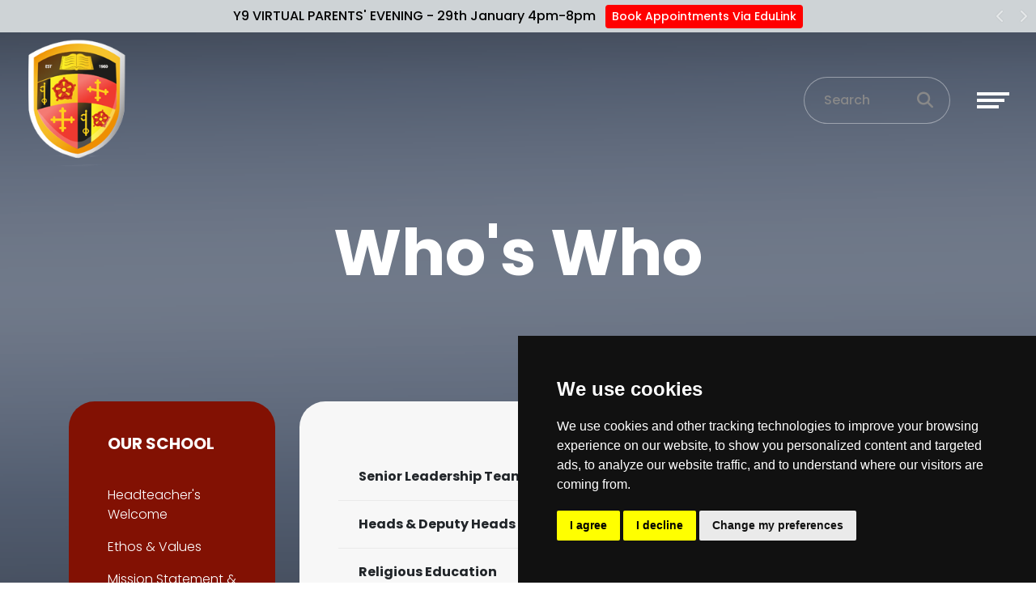

--- FILE ---
content_type: text/html; charset=UTF-8
request_url: https://saintpetershigh.wigan.sch.uk/whoswho
body_size: 9487
content:
<!DOCTYPE html>
<html lang="en-GB" prefix="og: http://ogp.me/ns# fb: http://ogp.me/ns/fb# article: http://ogp.me/ns/article#">
<head>
	<meta charset="utf-8">
<meta http-equiv="X-UA-Compatible" content="IE=edge">
<meta name="viewport" content="width=device-width, initial-scale=1.0">
<title>Who&#039;s Who | St Peter&#039;s Catholic High School</title>
	<link rel="icon" href="https://files.schudio.com/stpeterwigan/images/icon/Logo_(47).png" type="image/png">
<meta name="robots" content="noindex, nofollow">
<link rel="canonical" href="https://saintpetershigh.wigan.sch.uk/whoswho">
	<link rel="stylesheet" href="https://cdn.jsdelivr.net/npm/bootstrap@4.6.2/dist/css/bootstrap.min.css" integrity="sha384-xOolHFLEh07PJGoPkLv1IbcEPTNtaed2xpHsD9ESMhqIYd0nLMwNLD69Npy4HI+N" crossorigin="anonymous" referrerpolicy="no-referrer">
<link rel="stylesheet" href="https://cdnjs.cloudflare.com/ajax/libs/font-awesome/6.4.2/css/all.min.css" integrity="sha512-z3gLpd7yknf1YoNbCzqRKc4qyor8gaKU1qmn+CShxbuBusANI9QpRohGBreCFkKxLhei6S9CQXFEbbKuqLg0DA==" crossorigin="anonymous" referrerpolicy="no-referrer">
<link rel="stylesheet" href="https://cdnjs.cloudflare.com/ajax/libs/font-awesome/6.4.2/css/v4-shims.min.css" integrity="sha512-fWfO/7eGDprvp7/UATnfhpPDgF33fetj94tDv9q0z/WN4PDYiTP97+QcV1QWgpbkb+rUp76g6glID5mdf/K+SQ==" crossorigin="anonymous" referrerpolicy="no-referrer">
<link rel="stylesheet" type="text/css" href="/ccss/4662318f2f829cef25f11803e7047067.css"/><link rel="stylesheet" type="text/css" href="/css/people.css"/><link rel="stylesheet" type="text/css" href="/css/people.css"/><link rel="stylesheet" type="text/css" href="/css/people.css"/><link rel="stylesheet" type="text/css" href="/css/people.css"/><link rel="stylesheet" type="text/css" href="/css/people.css"/><link rel="stylesheet" type="text/css" href="/css/people.css"/><link rel="stylesheet" type="text/css" href="/css/people.css"/><link rel="stylesheet" type="text/css" href="/css/people.css"/><link rel="stylesheet" type="text/css" href="/css/people.css"/><link rel="stylesheet" type="text/css" href="/css/people.css"/><link rel="stylesheet" type="text/css" href="/css/people.css"/><link rel="stylesheet" type="text/css" href="/css/people.css"/><link rel="stylesheet" type="text/css" href="/css/people.css"/><link rel="stylesheet" type="text/css" href="/css/people.css"/><link rel="stylesheet" type="text/css" href="/css/people.css"/><link rel="stylesheet" type="text/css" href="/css/people.css"/><link rel="stylesheet" type="text/css" href="/css/people.css"/><link rel="stylesheet" type="text/css" href="/css/people.css"/><link rel="stylesheet" type="text/css" href="/css/people.css"/><link rel="stylesheet" type="text/css" href="/css/people.css"/><link rel="stylesheet" type="text/css" href="/css/people.css"/><link rel="stylesheet" type="text/css" href="/css/people.css"/><link rel="stylesheet" type="text/css" href="/css/people.css"/><link rel="stylesheet" type="text/css" href="/css/people.css"/><link rel="stylesheet" type="text/css" href="/css/people.css"/><link rel="stylesheet" type="text/css" href="/css/people.css"/><link rel="stylesheet" type="text/css" href="/css/people.css"/><link rel="stylesheet" type="text/css" href="/css/people.css"/><link rel="stylesheet" type="text/css" href="/css/people.css"/><link rel="stylesheet" type="text/css" href="/css/people.css"/><link rel="stylesheet" type="text/css" href="/css/people.css"/><link rel="stylesheet" type="text/css" href="/css/people.css"/><link rel="stylesheet" type="text/css" href="/css/people.css"/><link rel="stylesheet" type="text/css" href="/css/people.css"/><link rel="stylesheet" type="text/css" href="/css/people.css"/><link rel="stylesheet" type="text/css" href="/css/people.css"/><link rel="stylesheet" type="text/css" href="/css/people.css"/><link rel="stylesheet" type="text/css" href="/css/people.css"/>	<style>
		.page-header {
			background-image: url('https://files.schudio.com/stpeterwigan/images/background/St-peters-high-content-banner(1).png');
		}
	</style>
<link rel="preconnect" href="https://fonts.googleapis.com">
<link rel="preconnect" href="https://fonts.gstatic.com" crossorigin>
<link href="https://fonts.googleapis.com/css2?family=Poppins:ital,wght@0,300;0,500;0,700;1,300;1,500;1,700&display=swap" rel="stylesheet">
<link rel="stylesheet" href="https://unpkg.com/aos@2.3.1/dist/aos.css">
<style>
			.btn-primary, .progress-bar, .page-item.active .page-link, header .navbar-toggler .icon-bar, .sidebar .sidebar-menu, .card.event .card-date-box, .card.home-event .card-date-box, section.home-content .home-content-text .home-content-text-content::before, section.home-content-box .home-box-text .home-box-text-content::before, .nav-tabs .nav-link.active {
			background-color: #821103;
		}
		.btn-primary, .page-item.active .page-link, .form-control:focus, body.academies	.schools-list .nav-link:hover, body.academies .schools-list .nav-link:focus, .nav-tabs .nav-link.active {
			border-color: #821103;
		}
		body.academies	.schools-list .nav-link:hover, body.academies	.schools-list .nav-link:focus {
			color: #821103;
		}
		.arrow-icon path {
			fill: #821103;
		}
		a, a:hover, a:focus, .page-link, .page-link:hover, .page-link:focus, header .top-menu .nav-link > i, header .top-menu .dropdown-item i, footer a:hover, footer a:focus {
			color: #821103;
		}
		.btn-primary:hover, .btn-primary:focus {
			background-color: #9c2b1d;
			border-color: #9c2b1d;
		}
				footer {
			background-color: #1c1c1c;
		}
				footer .bottom {
			background-color: #821103;
		}
				section.home-slider .carousel-item::after, .page-header::after {
			display: none;
		}
					header .navbar-brand {
			background: transparent;
			padding: 0;
		}
		</style>
	<script src="https://cdn.userway.org/widget.js" data-account="dMexDb16qv"></script><script defer src="https://analytics.schudio.app/script.js" data-website-id="b6dac4f1-89f4-448d-990a-a87bb5cc5b31"></script>	<script async src="https://www.googletagmanager.com/gtag/js?id=G-QT490ENJP8"></script>
	<script>window.dataLayer=window.dataLayer||[];function gtag(){dataLayer.push(arguments);}gtag('js',new Date());gtag('config','G-QT490ENJP8');</script>
<meta name="google-site-verification" content="fsmgEXrG3p2yumb0yBhrGOJ3-E3dlhfZNopLOkvGByg" /></head>
<body class="pages display ">
	<div class="carousel slide" data-ride="carousel" id="alert-bar">
	<div class="carousel-inner">
								<div class="carousel-item active">
				<div class="alert-item" style="background-color:#ced3d6">
																		<span style="color:#000000">Y9 VIRTUAL PARENTS&#039; EVENING - 29th January 4pm-8pm</span>
							<a href="https://www.edulinkone.com/#!/login?code=stp" class="btn btn-secondary btn-sm" style="background-color:#ff0000;color:white">Book Appointments Via EduLink</a>
															</div>
			</div>
								<div class="carousel-item">
				<div class="alert-item" style="background-color:#ced3d6">
																		<span style="color:#000000">** Year 9 Options 2026 **</span>
							<a href="https://www.saintpetershigh.wigan.sch.uk/students-parents#tab-36903" class="btn btn-secondary btn-sm" style="background-color:#ff0000;color:white">Options booklet now available here</a>
															</div>
			</div>
			</div>
			<a class="carousel-control-prev" href="#alert-bar" role="button" data-slide="prev">
			<span class="fa fa-chevron-left" aria-hidden="true"></span>
			<span class="sr-only">Previous</span>
		</a>
		<a class="carousel-control-next" href="#alert-bar" role="button" data-slide="next">
			<span class="fa fa-chevron-right" aria-hidden="true"></span>
			<span class="sr-only">Next</span>
		</a>
	</div>
	<div id="layout-wrapper">
		<header>
	<nav class="navbar ">
					<a href="/" class="navbar-brand brand-small"><img src="https://files.schudio.com/stpeterwigan/images/logo/Logo_(47).png" alt="St Peter&#039;s Catholic High School"/></a>
						<div class="d-flex align-items-center ml-auto">
				<form method="get" action="/search" class="search-form">
	<div class="input-group">
		<input type="text" name="q" class="form-control" placeholder="Search">
		<div class="input-group-append">
			<button type="submit" class="btn btn-outline-secondary"><i class="fa fa-search"></i></button>
		</div>
	</div>
</form>
				<a href="/search" class="search-btn" title="Search"><i class="fas fa-search"></i></a>
				<button class="navbar-toggler collapsed" type="button" data-toggle="collapse" data-target="#navigation" aria-expanded="false" aria-label="Toggle navigation">
	<span class="icon-bar"></span><span class="icon-bar"></span><span class="icon-bar"></span></button>
			</div>
				<div class="collapse navbar-collapse" id="navigation">
			<ul class="navbar-nav top-menu">
									<li class="nav-item dropdown">
								<a href="/welcome" class="nav-link dropdown-toggle" data-toggle="dropdown">Our School<i class="fas fa-long-arrow-alt-right caret"></i></a>				<ul class="dropdown-menu">
																	<li>
															<a href="/welcome" class="dropdown-item">Headteacher&#039;s Welcome</a>													</li>
																	<li>
															<a href="/ethos-values" class="dropdown-item">Ethos &amp; Values</a>													</li>
																	<li>
															<a href="/missionstatement" class="dropdown-item">Mission Statement &amp; School Prayer</a>													</li>
																	<li>
															<a href="/catholic-life-of-the-school" class="dropdown-item">Catholic Life of the School</a>													</li>
																	<li>
															<a href="/keyinformation" class="dropdown-item">Key Information</a>													</li>
																	<li>
															<a href="/whoswho" class="dropdown-item active">Who&#039;s Who</a>													</li>
																	<li>
															<a href="/information/term-dates" class="dropdown-item">Term Dates</a>													</li>
																	<li>
															<a href="/information/school-day" class="dropdown-item">The School Day</a>													</li>
																	<li>
															<a href="/community" class="dropdown-item">Community</a>													</li>
																	<li>
															<a href="http://catholicsd.org.uk/" class="dropdown-item" target="_blank">Train To Teach</a>													</li>
																	<li>
															<a href="/information/lrc" class="dropdown-item">Learning Resource Centre</a>													</li>
																	<li>
															<a href="/governing-board" class="dropdown-item">Governing Board</a>													</li>
																	<li>
															<a href="/lettings" class="dropdown-item">Lettings</a>													</li>
																	<li>
															<a href="/photo-galleries" class="dropdown-item">Photo Galleries</a>													</li>
									</ul>
			</li>
													<li class="nav-item">
				<a href="/curriculum" class="nav-link">Curriculum</a>			</li>
													<li class="nav-item">
				<a href="/students-parents" class="nav-link">Students &amp; Parents</a>			</li>
													<li class="nav-item">
				<a href="/job-vacancies" class="nav-link">Vacancies</a>			</li>
													<li class="nav-item">
				<a href="/contact" class="nav-link">Contact</a>			</li>
				</ul>
		</div>
	</nav>
</header>
		<main>
			<div class="page-header">
	<div class="container">
		<h1>Who&#039;s Who</h1>
			</div>
	<svg data-name="Layer 1" xmlns="http://www.w3.org/2000/svg" viewBox="0 0 1200 120" preserveAspectRatio="none" class="back-image">
		<path d="M598.97 114.72L0 0 0 120 1200 120 1200 0 598.97 114.72z" style="fill:white"></path>
	</svg>
</div>
				<div class="container">
										<div class="row">
					<div class="col-lg-8 col-xl-9 order-lg-2">
						<div class="page-content" data-aos="fade-left">
							<article><div class="article-body clearfix">
	<p><div class="accordion-group" id="accordion-3904">
					<div class="card mb-0">
			<div class="card-header p-0" id="tab-heading-17044">
				<button class="btn btn-link collapsed" type="button" data-toggle="collapse" data-target="#tab-collapse-17044" aria-expanded="false" aria-controls="tab-collapse-17044">Senior Leadership Team</button>
			</div>
			<div id="tab-collapse-17044" class="collapse" aria-labelledby="tab-heading-17044" data-parent="#accordion-3904">
				<div class="card-body p-4">
					<p><div class="row people">
			<div class="col-sm-6 col-md-4 col-xl-3 person mb-3">
										<h4 class="text-center">Mr A McGlown</h4>
										<h5 class="text-center">Executive Headteacher</h5>
											</div>
			<div class="col-sm-6 col-md-4 col-xl-3 person mb-3">
										<h4 class="text-center">Mr C Pollitt</h4>
										<h5 class="text-center">Head of School</h5>
											</div>
			<div class="col-sm-6 col-md-4 col-xl-3 person mb-3">
										<h4 class="text-center">Mr N Ashton</h4>
										<h5 class="text-center">Assistant Headteacher</h5>
										<h6 class="text-center">(Safeguarding &amp; Pastoral Care)</h6>
								</div>
			<div class="col-sm-6 col-md-4 col-xl-3 person mb-3">
										<h4 class="text-center">Mr I Bromelow</h4>
										<h5 class="text-center">Assistant Headteacher</h5>
										<h6 class="text-center">(Teaching, Learning, &amp; Assessment)</h6>
								</div>
			<div class="col-sm-6 col-md-4 col-xl-3 person mb-3">
										<h4 class="text-center">Mr L Humphreys</h4>
										<h5 class="text-center">Assistant Headteacher</h5>
										<h6 class="text-center">(Curriculum &amp; Quality Assurance)</h6>
								</div>
			<div class="col-sm-6 col-md-4 col-xl-3 person mb-3">
										<h4 class="text-center">Mrs D Makin</h4>
										<h5 class="text-center">Assistant Headteacher</h5>
										<h6 class="text-center">(SEND &amp; Inclusion)</h6>
								</div>
			<div class="col-sm-6 col-md-4 col-xl-3 person mb-3">
										<h4 class="text-center">Mr P Santus</h4>
										<h5 class="text-center">Assistant Headteacher</h5>
										<h6 class="text-center">(Standards &amp; Transition)</h6>
								</div>
			<div class="col-sm-6 col-md-4 col-xl-3 person mb-3">
										<h4 class="text-center">Mr M Roberts</h4>
										<h5 class="text-center">School Business Manager</h5>
											</div>
	</div>
</p>
				</div>
			</div>
		</div>
					<div class="card mb-0">
			<div class="card-header p-0" id="tab-heading-17049">
				<button class="btn btn-link collapsed" type="button" data-toggle="collapse" data-target="#tab-collapse-17049" aria-expanded="false" aria-controls="tab-collapse-17049">Heads &amp; Deputy Heads of Year</button>
			</div>
			<div id="tab-collapse-17049" class="collapse" aria-labelledby="tab-heading-17049" data-parent="#accordion-3904">
				<div class="card-body p-4">
					<p><div class="row people">
			<div class="col-sm-6 col-md-4 col-xl-3 person mb-3">
										<h4 class="text-center">Mrs C Campbell</h4>
										<h5 class="text-center">Head of Year 7</h5>
											</div>
			<div class="col-sm-6 col-md-4 col-xl-3 person mb-3">
										<h4 class="text-center">Mr C Keating</h4>
										<h5 class="text-center">Deputy Head of Year 7</h5>
											</div>
			<div class="col-sm-6 col-md-4 col-xl-3 person mb-3">
										<h4 class="text-center">Mr M Wormald</h4>
										<h5 class="text-center">Head of Year 8</h5>
											</div>
			<div class="col-sm-6 col-md-4 col-xl-3 person mb-3">
										<h4 class="text-center">Miss J Halsall</h4>
										<h5 class="text-center">Deputy Head of Year 8</h5>
											</div>
			<div class="col-sm-6 col-md-4 col-xl-3 person mb-3">
										<h4 class="text-center">Mr K Stead</h4>
										<h5 class="text-center">Head of Year 9</h5>
											</div>
			<div class="col-sm-6 col-md-4 col-xl-3 person mb-3">
										<h4 class="text-center">Mrs J Stansby</h4>
										<h5 class="text-center">Deputy Head of Year 9</h5>
											</div>
			<div class="col-sm-6 col-md-4 col-xl-3 person mb-3">
										<h4 class="text-center">Mr M Crompton</h4>
										<h5 class="text-center">Head of Year 10</h5>
											</div>
			<div class="col-sm-6 col-md-4 col-xl-3 person mb-3">
										<h4 class="text-center">Ms C Slater</h4>
										<h5 class="text-center">Deputy Head of Year 10</h5>
											</div>
			<div class="col-sm-6 col-md-4 col-xl-3 person mb-3">
										<h4 class="text-center">Miss K Swift</h4>
										<h5 class="text-center">Head of Year 11</h5>
											</div>
			<div class="col-sm-6 col-md-4 col-xl-3 person mb-3">
										<h4 class="text-center">Miss E Veivers</h4>
										<h5 class="text-center">Deputy Head of Year 11</h5>
											</div>
	</div>
</p>
				</div>
			</div>
		</div>
					<div class="card mb-0">
			<div class="card-header p-0" id="tab-heading-17050">
				<button class="btn btn-link collapsed" type="button" data-toggle="collapse" data-target="#tab-collapse-17050" aria-expanded="false" aria-controls="tab-collapse-17050">Religious Education</button>
			</div>
			<div id="tab-collapse-17050" class="collapse" aria-labelledby="tab-heading-17050" data-parent="#accordion-3904">
				<div class="card-body p-4">
					<p style="text-align: center;"><a href="https://www.saintpetershigh.wigan.sch.uk/curriculum/re">Click here to visit the RE Department&#39;s page</a></p>

<hr />
<p><div class="row people">
			<div class="col-sm-6 col-md-4 col-xl-3 person mb-3">
										<h4 class="text-center">Mr G Bowden</h4>
										<h5 class="text-center">Head of Department</h5>
											</div>
			<div class="col-sm-6 col-md-4 col-xl-3 person mb-3">
										<h4 class="text-center">Mrs K Middleton</h4>
										<h5 class="text-center">2nd in Department</h5>
										<h6 class="text-center">Assistant Professional Mentor ECF</h6>
								</div>
			<div class="col-sm-6 col-md-4 col-xl-3 person mb-3">
										<h4 class="text-center">Mr M Crompton</h4>
														</div>
			<div class="col-sm-6 col-md-4 col-xl-3 person mb-3">
										<h4 class="text-center">Mr S Glymond-Magill</h4>
														</div>
			<div class="col-sm-6 col-md-4 col-xl-3 person mb-3">
										<h4 class="text-center">Mrs L Town</h4>
														</div>
			<div class="col-sm-6 col-md-4 col-xl-3 person mb-3">
										<h4 class="text-center">Mrs K Houghton</h4>
										<h5 class="text-center">School Lay Chaplain</h5>
											</div>
	</div>
</p>
				</div>
			</div>
		</div>
					<div class="card mb-0">
			<div class="card-header p-0" id="tab-heading-17051">
				<button class="btn btn-link collapsed" type="button" data-toggle="collapse" data-target="#tab-collapse-17051" aria-expanded="false" aria-controls="tab-collapse-17051">English</button>
			</div>
			<div id="tab-collapse-17051" class="collapse" aria-labelledby="tab-heading-17051" data-parent="#accordion-3904">
				<div class="card-body p-4">
					<p style="text-align: center;"><a href="https://www.saintpetershigh.wigan.sch.uk/curriculum/english">Click here to visit the English Department&#39;s page</a></p>

<hr />
<p><div class="row people">
			<div class="col-sm-6 col-md-4 col-xl-3 person mb-3">
										<h4 class="text-center">Mrs A Anglesea</h4>
										<h5 class="text-center">Head of Department</h5>
											</div>
			<div class="col-sm-6 col-md-4 col-xl-3 person mb-3">
										<h4 class="text-center">Miss J Donnelly</h4>
										<h5 class="text-center">In charge of KS4</h5>
											</div>
			<div class="col-sm-6 col-md-4 col-xl-3 person mb-3">
										<h4 class="text-center">Mrs S Pilkington</h4>
										<h5 class="text-center">In charge of KS3</h5>
											</div>
			<div class="col-sm-6 col-md-4 col-xl-3 person mb-3">
										<h4 class="text-center">Miss N Ainscough</h4>
														</div>
			<div class="col-sm-6 col-md-4 col-xl-3 person mb-3">
										<h4 class="text-center">Mrs S Dawber-Taylor</h4>
										<h5 class="text-center">Whole School Literacy Coordinator</h5>
											</div>
			<div class="col-sm-6 col-md-4 col-xl-3 person mb-3">
										<h4 class="text-center">Mrs D Keulemans</h4>
														</div>
			<div class="col-sm-6 col-md-4 col-xl-3 person mb-3">
										<h4 class="text-center">Miss S Luisa</h4>
														</div>
			<div class="col-sm-6 col-md-4 col-xl-3 person mb-3">
										<h4 class="text-center">Mrs S Pendleton</h4>
														</div>
	</div>
</p>
				</div>
			</div>
		</div>
					<div class="card mb-0">
			<div class="card-header p-0" id="tab-heading-17052">
				<button class="btn btn-link collapsed" type="button" data-toggle="collapse" data-target="#tab-collapse-17052" aria-expanded="false" aria-controls="tab-collapse-17052">Maths</button>
			</div>
			<div id="tab-collapse-17052" class="collapse" aria-labelledby="tab-heading-17052" data-parent="#accordion-3904">
				<div class="card-body p-4">
					<p style="text-align: center;"><a href="https://www.saintpetershigh.wigan.sch.uk/curriculum/mathematics">Click here to visit the Maths Department&#39;s page</a></p>

<hr />
<p><div class="row people">
			<div class="col-sm-6 col-md-4 col-xl-3 person mb-3">
										<h4 class="text-center">Mrs G Harasymiw</h4>
										<h5 class="text-center">Head of Department</h5>
											</div>
			<div class="col-sm-6 col-md-4 col-xl-3 person mb-3">
										<h4 class="text-center">Mrs E Prior</h4>
										<h5 class="text-center">2nd in Department</h5>
											</div>
			<div class="col-sm-6 col-md-4 col-xl-3 person mb-3">
										<h4 class="text-center">Mrs L Forshaw</h4>
										<h5 class="text-center">Head of KS4</h5>
											</div>
			<div class="col-sm-6 col-md-4 col-xl-3 person mb-3">
										<h4 class="text-center">Mrs L Carey</h4>
														</div>
			<div class="col-sm-6 col-md-4 col-xl-3 person mb-3">
										<h4 class="text-center">Mrs H Clifft</h4>
														</div>
			<div class="col-sm-6 col-md-4 col-xl-3 person mb-3">
										<h4 class="text-center">Mr P Coney</h4>
														</div>
			<div class="col-sm-6 col-md-4 col-xl-3 person mb-3">
										<h4 class="text-center">Mr P Isherwood</h4>
														</div>
			<div class="col-sm-6 col-md-4 col-xl-3 person mb-3">
										<h4 class="text-center">Mr S Kirton</h4>
														</div>
			<div class="col-sm-6 col-md-4 col-xl-3 person mb-3">
										<h4 class="text-center">Miss E Veivers</h4>
														</div>
			<div class="col-sm-6 col-md-4 col-xl-3 person mb-3">
										<h4 class="text-center">Mr M Wormald</h4>
														</div>
	</div>
</p>
				</div>
			</div>
		</div>
					<div class="card mb-0">
			<div class="card-header p-0" id="tab-heading-17053">
				<button class="btn btn-link collapsed" type="button" data-toggle="collapse" data-target="#tab-collapse-17053" aria-expanded="false" aria-controls="tab-collapse-17053">Science</button>
			</div>
			<div id="tab-collapse-17053" class="collapse" aria-labelledby="tab-heading-17053" data-parent="#accordion-3904">
				<div class="card-body p-4">
					<p style="text-align: center;"><a href="https://www.saintpetershigh.wigan.sch.uk/curriculum/science">Click here to visit the Science Department&#39;s page</a></p>

<hr />
<p><div class="row people">
			<div class="col-sm-6 col-md-4 col-xl-3 person mb-3">
										<h4 class="text-center">Miss N Sollars</h4>
										<h5 class="text-center">Head of Department</h5>
										<h6 class="text-center">Professional Mentor ECF</h6>
								</div>
			<div class="col-sm-6 col-md-4 col-xl-3 person mb-3">
										<h4 class="text-center">Mr L Humphreys</h4>
														</div>
			<div class="col-sm-6 col-md-4 col-xl-3 person mb-3">
										<h4 class="text-center">Mrs L McCabe</h4>
										<h5 class="text-center">Head of KS3</h5>
											</div>
			<div class="col-sm-6 col-md-4 col-xl-3 person mb-3">
										<h4 class="text-center">Mr I Bromelow</h4>
														</div>
			<div class="col-sm-6 col-md-4 col-xl-3 person mb-3">
										<h4 class="text-center">Mrs K Bailey</h4>
														</div>
			<div class="col-sm-6 col-md-4 col-xl-3 person mb-3">
										<h4 class="text-center">Mrs W Conway</h4>
														</div>
			<div class="col-sm-6 col-md-4 col-xl-3 person mb-3">
										<h4 class="text-center">Ms C Gregory</h4>
														</div>
			<div class="col-sm-6 col-md-4 col-xl-3 person mb-3">
										<h4 class="text-center">Mrs N Griffiths</h4>
														</div>
			<div class="col-sm-6 col-md-4 col-xl-3 person mb-3">
										<h4 class="text-center">Mr C Keating</h4>
														</div>
			<div class="col-sm-6 col-md-4 col-xl-3 person mb-3">
										<h4 class="text-center">Miss K Swift</h4>
														</div>
			<div class="col-sm-6 col-md-4 col-xl-3 person mb-3">
										<h4 class="text-center">Mrs K Watson</h4>
										<h5 class="text-center">Science Technician</h5>
											</div>
	</div>
</p>
				</div>
			</div>
		</div>
					<div class="card mb-0">
			<div class="card-header p-0" id="tab-heading-17056">
				<button class="btn btn-link collapsed" type="button" data-toggle="collapse" data-target="#tab-collapse-17056" aria-expanded="false" aria-controls="tab-collapse-17056">Art</button>
			</div>
			<div id="tab-collapse-17056" class="collapse" aria-labelledby="tab-heading-17056" data-parent="#accordion-3904">
				<div class="card-body p-4">
					<p style="text-align: center;"><a href="https://www.saintpetershigh.wigan.sch.uk/curriculum/art">Click here to visit the Art Department&#39;s page</a></p>

<hr />
<p><div class="row people">
			<div class="col-sm-6 col-md-4 col-xl-3 person mb-3">
										<h4 class="text-center">Miss G Gaskell</h4>
										<h5 class="text-center">Head of Department</h5>
											</div>
			<div class="col-sm-6 col-md-4 col-xl-3 person mb-3">
										<h4 class="text-center">Mrs D Edgington</h4>
										<h5 class="text-center">Teacher of Photography and Art</h5>
											</div>
			<div class="col-sm-6 col-md-4 col-xl-3 person mb-3">
										<h4 class="text-center">Mrs S Frodsham</h4>
										<h5 class="text-center">Art Technician</h5>
											</div>
	</div>
</p>
				</div>
			</div>
		</div>
					<div class="card mb-0">
			<div class="card-header p-0" id="tab-heading-17059">
				<button class="btn btn-link collapsed" type="button" data-toggle="collapse" data-target="#tab-collapse-17059" aria-expanded="false" aria-controls="tab-collapse-17059">Careers &amp; C4L (Curriculum for Life)</button>
			</div>
			<div id="tab-collapse-17059" class="collapse" aria-labelledby="tab-heading-17059" data-parent="#accordion-3904">
				<div class="card-body p-4">
					<p style="text-align: center;"><a href="https://www.saintpetershigh.wigan.sch.uk/curriculum/c4l">Click here to visit the C4L Department&#39;s page</a></p>

<hr />
<p><div class="row people">
			<div class="col-sm-6 col-md-4 col-xl-3 person mb-3">
										<h4 class="text-center">Mrs C Welch</h4>
										<h5 class="text-center">Head of Department</h5>
											</div>
			<div class="col-sm-6 col-md-4 col-xl-3 person mb-3">
										<h4 class="text-center">Mrs N Maloney</h4>
										<h5 class="text-center">Futures Coordinator</h5>
											</div>
			<div class="col-sm-6 col-md-4 col-xl-3 person mb-3">
										<h4 class="text-center">Ms A Abi</h4>
														</div>
			<div class="col-sm-6 col-md-4 col-xl-3 person mb-3">
										<h4 class="text-center">Mrs H Clifft</h4>
														</div>
			<div class="col-sm-6 col-md-4 col-xl-3 person mb-3">
										<h4 class="text-center">Mr D Costello</h4>
														</div>
			<div class="col-sm-6 col-md-4 col-xl-3 person mb-3">
										<h4 class="text-center">Mrs K Bailey</h4>
														</div>
			<div class="col-sm-6 col-md-4 col-xl-3 person mb-3">
										<h4 class="text-center">Mrs D Edgington</h4>
														</div>
			<div class="col-sm-6 col-md-4 col-xl-3 person mb-3">
										<h4 class="text-center">Mrs L Forshaw</h4>
														</div>
			<div class="col-sm-6 col-md-4 col-xl-3 person mb-3">
										<h4 class="text-center">Mr S Kirton</h4>
														</div>
			<div class="col-sm-6 col-md-4 col-xl-3 person mb-3">
										<h4 class="text-center">Miss N MacGabhann</h4>
														</div>
			<div class="col-sm-6 col-md-4 col-xl-3 person mb-3">
										<h4 class="text-center">Mrs E Gallagher</h4>
														</div>
			<div class="col-sm-6 col-md-4 col-xl-3 person mb-3">
										<h4 class="text-center">Mr D Rourke</h4>
														</div>
	</div>
</p>
				</div>
			</div>
		</div>
					<div class="card mb-0">
			<div class="card-header p-0" id="tab-heading-17054">
				<button class="btn btn-link collapsed" type="button" data-toggle="collapse" data-target="#tab-collapse-17054" aria-expanded="false" aria-controls="tab-collapse-17054">Design Technology</button>
			</div>
			<div id="tab-collapse-17054" class="collapse" aria-labelledby="tab-heading-17054" data-parent="#accordion-3904">
				<div class="card-body p-4">
					<p style="text-align: center;"><a href="https://www.saintpetershigh.wigan.sch.uk/curriculum/design-technology">Click here to visit the Design Technology Department&#39;s page</a></p>

<hr />
<p><div class="row people">
			<div class="col-sm-6 col-md-4 col-xl-3 person mb-3">
										<h4 class="text-center">Miss F Shiel</h4>
										<h5 class="text-center">Head of Department</h5>
											</div>
			<div class="col-sm-6 col-md-4 col-xl-3 person mb-3">
										<h4 class="text-center">Mrs A Smith</h4>
										<h5 class="text-center">2nd in Department</h5>
											</div>
			<div class="col-sm-6 col-md-4 col-xl-3 person mb-3">
										<h4 class="text-center">Mr S Cunliffe</h4>
														</div>
			<div class="col-sm-6 col-md-4 col-xl-3 person mb-3">
										<h4 class="text-center">Mr K Stead</h4>
														</div>
			<div class="col-sm-6 col-md-4 col-xl-3 person mb-3">
										<h4 class="text-center">Mr S Walker</h4>
										<h5 class="text-center">DT Technician</h5>
											</div>
	</div>
</p>
				</div>
			</div>
		</div>
					<div class="card mb-0">
			<div class="card-header p-0" id="tab-heading-17057">
				<button class="btn btn-link collapsed" type="button" data-toggle="collapse" data-target="#tab-collapse-17057" aria-expanded="false" aria-controls="tab-collapse-17057">Drama &amp; Dance</button>
			</div>
			<div id="tab-collapse-17057" class="collapse" aria-labelledby="tab-heading-17057" data-parent="#accordion-3904">
				<div class="card-body p-4">
					<p style="text-align: center;"><a href="https://www.saintpetershigh.wigan.sch.uk/curriculum/drama">Click here to visit Drama and Dance Department&#39;s page</a></p>

<hr />
<p><div class="row people">
			<div class="col-sm-6 col-md-4 col-xl-3 person mb-3">
										<h4 class="text-center">Mrs D Walsh</h4>
										<h5 class="text-center">Head of Department</h5>
											</div>
			<div class="col-sm-6 col-md-4 col-xl-3 person mb-3">
										<h4 class="text-center">Mrs J Stansby</h4>
										<h5 class="text-center">Teacher of Drama &amp; Dance</h5>
											</div>
			<div class="col-sm-6 col-md-4 col-xl-3 person mb-3">
										<h4 class="text-center">Mrs C Welch</h4>
										<h5 class="text-center">Teacher of Drama</h5>
											</div>
	</div>
</p>
				</div>
			</div>
		</div>
					<div class="card mb-0">
			<div class="card-header p-0" id="tab-heading-17060">
				<button class="btn btn-link collapsed" type="button" data-toggle="collapse" data-target="#tab-collapse-17060" aria-expanded="false" aria-controls="tab-collapse-17060">Geography</button>
			</div>
			<div id="tab-collapse-17060" class="collapse" aria-labelledby="tab-heading-17060" data-parent="#accordion-3904">
				<div class="card-body p-4">
					<p style="text-align: center;"><a href="https://www.saintpetershigh.wigan.sch.uk/curriculum/geography">Click here to visit the Geography Department&#39;s page</a></p>

<hr />
<p><div class="row people">
			<div class="col-sm-6 col-md-4 col-xl-3 person mb-3">
										<h4 class="text-center">Mr M Makin</h4>
										<h5 class="text-center">Head of Department</h5>
											</div>
			<div class="col-sm-6 col-md-4 col-xl-3 person mb-3">
										<h4 class="text-center">Miss N MacGabhann</h4>
														</div>
			<div class="col-sm-6 col-md-4 col-xl-3 person mb-3">
										<h4 class="text-center">Mrs S Taylor</h4>
														</div>
	</div>
</p>
				</div>
			</div>
		</div>
					<div class="card mb-0">
			<div class="card-header p-0" id="tab-heading-17061">
				<button class="btn btn-link collapsed" type="button" data-toggle="collapse" data-target="#tab-collapse-17061" aria-expanded="false" aria-controls="tab-collapse-17061">History</button>
			</div>
			<div id="tab-collapse-17061" class="collapse" aria-labelledby="tab-heading-17061" data-parent="#accordion-3904">
				<div class="card-body p-4">
					<p style="text-align: center;"><a href="https://www.saintpetershigh.wigan.sch.uk/curriculum/history">Click here to visit the History Department&#39;s page</a></p>

<hr />
<p><div class="row people">
			<div class="col-sm-6 col-md-4 col-xl-3 person mb-3">
										<h4 class="text-center">Mr P Hinds</h4>
										<h5 class="text-center">Head of Department</h5>
										<h6 class="text-center">Head of Humanities</h6>
								</div>
			<div class="col-sm-6 col-md-4 col-xl-3 person mb-3">
										<h4 class="text-center">Mrs C Campbell</h4>
														</div>
			<div class="col-sm-6 col-md-4 col-xl-3 person mb-3">
										<h4 class="text-center">Mrs S Holland</h4>
														</div>
			<div class="col-sm-6 col-md-4 col-xl-3 person mb-3">
										<h4 class="text-center">Mrs B Norton</h4>
														</div>
	</div>
</p>
				</div>
			</div>
		</div>
					<div class="card mb-0">
			<div class="card-header p-0" id="tab-heading-17062">
				<button class="btn btn-link collapsed" type="button" data-toggle="collapse" data-target="#tab-collapse-17062" aria-expanded="false" aria-controls="tab-collapse-17062">ICT &amp; Computing</button>
			</div>
			<div id="tab-collapse-17062" class="collapse" aria-labelledby="tab-heading-17062" data-parent="#accordion-3904">
				<div class="card-body p-4">
					<p style="text-align: center;"><a href="https://www.saintpetershigh.wigan.sch.uk/curriculum/computing">Click here to visit the Computing Department&#39;s page</a></p>

<hr />
<p><div class="row people">
			<div class="col-sm-6 col-md-4 col-xl-3 person mb-3">
										<h4 class="text-center">Mr T Alston</h4>
										<h5 class="text-center">Head of Department</h5>
											</div>
			<div class="col-sm-6 col-md-4 col-xl-3 person mb-3">
										<h4 class="text-center">Miss J Halsall</h4>
														</div>
	</div>
</p>
				</div>
			</div>
		</div>
					<div class="card mb-0">
			<div class="card-header p-0" id="tab-heading-17055">
				<button class="btn btn-link collapsed" type="button" data-toggle="collapse" data-target="#tab-collapse-17055" aria-expanded="false" aria-controls="tab-collapse-17055">Modern Foreign Languages</button>
			</div>
			<div id="tab-collapse-17055" class="collapse" aria-labelledby="tab-heading-17055" data-parent="#accordion-3904">
				<div class="card-body p-4">
					<p style="text-align: center;"><a href="https://www.saintpetershigh.wigan.sch.uk/curriculum/mfl">Click here to visit the MFL Department&#39;s page</a></p>

<hr />
<p><div class="row people">
			<div class="col-sm-6 col-md-4 col-xl-3 person mb-3">
										<h4 class="text-center">Mr N Tierney</h4>
										<h5 class="text-center">Head of Department</h5>
											</div>
			<div class="col-sm-6 col-md-4 col-xl-3 person mb-3">
										<h4 class="text-center">Mrs R Heath</h4>
										<h5 class="text-center">2nd in Department</h5>
											</div>
			<div class="col-sm-6 col-md-4 col-xl-3 person mb-3">
										<h4 class="text-center">Miss J Cunliffe</h4>
														</div>
			<div class="col-sm-6 col-md-4 col-xl-3 person mb-3">
										<h4 class="text-center">Mrs E Gallagher</h4>
														</div>
			<div class="col-sm-6 col-md-4 col-xl-3 person mb-3">
										<h4 class="text-center">Mrs S Gibson</h4>
														</div>
			<div class="col-sm-6 col-md-4 col-xl-3 person mb-3">
										<h4 class="text-center">Mrs D Makin</h4>
														</div>
	</div>
</p>
				</div>
			</div>
		</div>
					<div class="card mb-0">
			<div class="card-header p-0" id="tab-heading-17058">
				<button class="btn btn-link collapsed" type="button" data-toggle="collapse" data-target="#tab-collapse-17058" aria-expanded="false" aria-controls="tab-collapse-17058">Music</button>
			</div>
			<div id="tab-collapse-17058" class="collapse" aria-labelledby="tab-heading-17058" data-parent="#accordion-3904">
				<div class="card-body p-4">
					<p style="text-align: center;"><a href="https://www.saintpetershigh.wigan.sch.uk/curriculum/music">Click here to visit the Music Department&#39;s page</a></p>

<hr />
<p><div class="row people">
			<div class="col-sm-6 col-md-4 col-xl-3 person mb-3">
										<h4 class="text-center">Mr D Costello</h4>
										<h5 class="text-center">Head of Department</h5>
											</div>
			<div class="col-sm-6 col-md-4 col-xl-3 person mb-3">
										<h4 class="text-center">Miss Abi</h4>
														</div>
	</div>
</p>
				</div>
			</div>
		</div>
					<div class="card mb-0">
			<div class="card-header p-0" id="tab-heading-17063">
				<button class="btn btn-link collapsed" type="button" data-toggle="collapse" data-target="#tab-collapse-17063" aria-expanded="false" aria-controls="tab-collapse-17063">Physical Education</button>
			</div>
			<div id="tab-collapse-17063" class="collapse" aria-labelledby="tab-heading-17063" data-parent="#accordion-3904">
				<div class="card-body p-4">
					<p style="text-align: center;"><a href="https://www.saintpetershigh.wigan.sch.uk/curriculum/physical-education">Click here to visit the PE Department&#39;s page</a></p>

<hr />
<p><div class="row people">
			<div class="col-sm-6 col-md-4 col-xl-3 person mb-3">
										<h4 class="text-center">Miss A Jackson</h4>
										<h5 class="text-center">Head of Department</h5>
											</div>
			<div class="col-sm-6 col-md-4 col-xl-3 person mb-3">
										<h4 class="text-center">Mrs K Unsworth</h4>
										<h5 class="text-center">Head of Girls&#039; PE</h5>
											</div>
			<div class="col-sm-6 col-md-4 col-xl-3 person mb-3">
										<h4 class="text-center">Mr M Seddon</h4>
										<h5 class="text-center">Head of Boys&#039; PE</h5>
											</div>
			<div class="col-sm-6 col-md-4 col-xl-3 person mb-3">
										<h4 class="text-center">Mr N Ashton</h4>
														</div>
			<div class="col-sm-6 col-md-4 col-xl-3 person mb-3">
										<h4 class="text-center">Mr C Pollitt</h4>
														</div>
			<div class="col-sm-6 col-md-4 col-xl-3 person mb-3">
										<h4 class="text-center">Mr D Rourke</h4>
														</div>
			<div class="col-sm-6 col-md-4 col-xl-3 person mb-3">
										<h4 class="text-center">Mr P Santus</h4>
														</div>
			<div class="col-sm-6 col-md-4 col-xl-3 person mb-3">
										<h4 class="text-center">Ms C Slater</h4>
														</div>
	</div>
</p>
				</div>
			</div>
		</div>
					<div class="card mb-0">
			<div class="card-header p-0" id="tab-heading-17048">
				<button class="btn btn-link collapsed" type="button" data-toggle="collapse" data-target="#tab-collapse-17048" aria-expanded="false" aria-controls="tab-collapse-17048">Special Educational Needs</button>
			</div>
			<div id="tab-collapse-17048" class="collapse" aria-labelledby="tab-heading-17048" data-parent="#accordion-3904">
				<div class="card-body p-4">
					<p><div class="row people">
			<div class="col-sm-6 col-md-4 col-xl-3 person mb-3">
										<h4 class="text-center">Mrs D Makin</h4>
										<h5 class="text-center">SENCO &amp; Inclusion</h5>
											</div>
			<div class="col-sm-6 col-md-4 col-xl-3 person mb-3">
										<h4 class="text-center">Mrs M Corley</h4>
										<h5 class="text-center">SEND Administrator</h5>
											</div>
			<div class="col-sm-6 col-md-4 col-xl-3 person mb-3">
										<h4 class="text-center">Miss O Ashdown</h4>
														</div>
			<div class="col-sm-6 col-md-4 col-xl-3 person mb-3">
										<h4 class="text-center">Miss H Batalla Southorn</h4>
														</div>
			<div class="col-sm-6 col-md-4 col-xl-3 person mb-3">
										<h4 class="text-center">Mr G Cullen</h4>
										<h5 class="text-center">HLTA (Behaviour)</h5>
											</div>
			<div class="col-sm-6 col-md-4 col-xl-3 person mb-3">
										<h4 class="text-center">Mr D Dickinson</h4>
										<h5 class="text-center">HLTA (Learning)</h5>
											</div>
			<div class="col-sm-6 col-md-4 col-xl-3 person mb-3">
										<h4 class="text-center">Mrs E Doodson-Smith</h4>
										<h5 class="text-center">HLTA</h5>
											</div>
			<div class="col-sm-6 col-md-4 col-xl-3 person mb-3">
										<h4 class="text-center">Mrs S Dooley</h4>
														</div>
			<div class="col-sm-6 col-md-4 col-xl-3 person mb-3">
										<h4 class="text-center">Mrs S Frodsham</h4>
														</div>
			<div class="col-sm-6 col-md-4 col-xl-3 person mb-3">
										<h4 class="text-center">Mrs J Gibson</h4>
														</div>
			<div class="col-sm-6 col-md-4 col-xl-3 person mb-3">
										<h4 class="text-center">Ms L Green</h4>
														</div>
			<div class="col-sm-6 col-md-4 col-xl-3 person mb-3">
										<h4 class="text-center">Miss N Gregory</h4>
														</div>
			<div class="col-sm-6 col-md-4 col-xl-3 person mb-3">
										<h4 class="text-center">Miss M Hunter</h4>
														</div>
			<div class="col-sm-6 col-md-4 col-xl-3 person mb-3">
										<h4 class="text-center">Mrs M Keyworth</h4>
														</div>
			<div class="col-sm-6 col-md-4 col-xl-3 person mb-3">
										<h4 class="text-center">Miss A Lowe</h4>
														</div>
			<div class="col-sm-6 col-md-4 col-xl-3 person mb-3">
										<h4 class="text-center">Mrs J Murrant</h4>
														</div>
			<div class="col-sm-6 col-md-4 col-xl-3 person mb-3">
										<h4 class="text-center">Mrs L Napoli</h4>
														</div>
			<div class="col-sm-6 col-md-4 col-xl-3 person mb-3">
										<h4 class="text-center">Mrs L Stevens</h4>
														</div>
			<div class="col-sm-6 col-md-4 col-xl-3 person mb-3">
										<h4 class="text-center">Mr B Treanor</h4>
														</div>
			<div class="col-sm-6 col-md-4 col-xl-3 person mb-3">
										<h4 class="text-center">Mrs K Ward</h4>
										<h5 class="text-center">HLTA (Nurture)</h5>
											</div>
			<div class="col-sm-6 col-md-4 col-xl-3 person mb-3">
										<h4 class="text-center">Miss M Weaver</h4>
														</div>
	</div>
</p>
				</div>
			</div>
		</div>
					<div class="card mb-0">
			<div class="card-header p-0" id="tab-heading-17045">
				<button class="btn btn-link collapsed" type="button" data-toggle="collapse" data-target="#tab-collapse-17045" aria-expanded="false" aria-controls="tab-collapse-17045">Administration</button>
			</div>
			<div id="tab-collapse-17045" class="collapse" aria-labelledby="tab-heading-17045" data-parent="#accordion-3904">
				<div class="card-body p-4">
					<p><div class="row people">
			<div class="col-sm-6 col-md-4 col-xl-3 person mb-3">
										<h4 class="text-center">Mrs S Ashton</h4>
										<h5 class="text-center">Pastoral Support Officer</h5>
											</div>
			<div class="col-sm-6 col-md-4 col-xl-3 person mb-3">
										<h4 class="text-center">Mrs G Atherton-Cox</h4>
										<h5 class="text-center">Data Manager</h5>
											</div>
			<div class="col-sm-6 col-md-4 col-xl-3 person mb-3">
										<h4 class="text-center">Mrs M Cullen</h4>
										<h5 class="text-center">Cover Manager</h5>
											</div>
			<div class="col-sm-6 col-md-4 col-xl-3 person mb-3">
										<h4 class="text-center">Mrs M Fairclough</h4>
										<h5 class="text-center">Exams Manager</h5>
											</div>
			<div class="col-sm-6 col-md-4 col-xl-3 person mb-3">
										<h4 class="text-center">Mrs C Hibbert</h4>
										<h5 class="text-center">HR Manager</h5>
											</div>
			<div class="col-sm-6 col-md-4 col-xl-3 person mb-3">
										<h4 class="text-center">Mrs K Hurst</h4>
										<h5 class="text-center">Receptionist</h5>
											</div>
			<div class="col-sm-6 col-md-4 col-xl-3 person mb-3">
										<h4 class="text-center">Mrs S Kirby</h4>
										<h5 class="text-center">Finance Officer</h5>
											</div>
			<div class="col-sm-6 col-md-4 col-xl-3 person mb-3">
										<h4 class="text-center">Mrs A Shacklady</h4>
										<h5 class="text-center">PA to Head &amp; SLT</h5>
											</div>
	</div>
</p>
				</div>
			</div>
		</div>
					<div class="card mb-0">
			<div class="card-header p-0" id="tab-heading-17047">
				<button class="btn btn-link collapsed" type="button" data-toggle="collapse" data-target="#tab-collapse-17047" aria-expanded="false" aria-controls="tab-collapse-17047">IT Support</button>
			</div>
			<div id="tab-collapse-17047" class="collapse" aria-labelledby="tab-heading-17047" data-parent="#accordion-3904">
				<div class="card-body p-4">
					<p><div class="row people">
			<div class="col-sm-6 col-md-4 col-xl-3 person mb-3">
										<h4 class="text-center">Mr P Sharpe</h4>
										<h5 class="text-center">Network Manager</h5>
											</div>
			<div class="col-sm-6 col-md-4 col-xl-3 person mb-3">
										<h4 class="text-center">Mr A Nicholson</h4>
										<h5 class="text-center">Senior IT Technician</h5>
											</div>
			<div class="col-sm-6 col-md-4 col-xl-3 person mb-3">
										<h4 class="text-center">Mr B Halsall</h4>
										<h5 class="text-center">Digital Application Technician</h5>
											</div>
	</div>
</p>
				</div>
			</div>
		</div>
					<div class="card mb-0">
			<div class="card-header p-0" id="tab-heading-17046">
				<button class="btn btn-link collapsed" type="button" data-toggle="collapse" data-target="#tab-collapse-17046" aria-expanded="false" aria-controls="tab-collapse-17046">Site Management</button>
			</div>
			<div id="tab-collapse-17046" class="collapse" aria-labelledby="tab-heading-17046" data-parent="#accordion-3904">
				<div class="card-body p-4">
					<p><div class="row people">
			<div class="col-sm-6 col-md-4 col-xl-3 person mb-3">
										<h4 class="text-center">Mr A Braddock</h4>
										<h5 class="text-center">Site Manager</h5>
											</div>
			<div class="col-sm-6 col-md-4 col-xl-3 person mb-3">
										<h4 class="text-center">Mrs N Baker</h4>
										<h5 class="text-center">Assistant Site Manager</h5>
											</div>
			<div class="col-sm-6 col-md-4 col-xl-3 person mb-3">
										<h4 class="text-center">Mr G Ward</h4>
										<h5 class="text-center">Caretaker</h5>
											</div>
	</div>
</p>
				</div>
			</div>
		</div>
	</div>
<!-- <h3><span style="color:#821103;"><u>Senior Leadership Team</u></span></h3>

<p><div class="row people">
			<div class="col-sm-6 col-md-4 col-xl-3 person mb-3">
										<h4 class="text-center">Mr A McGlown</h4>
										<h5 class="text-center">Executive Headteacher</h5>
											</div>
			<div class="col-sm-6 col-md-4 col-xl-3 person mb-3">
										<h4 class="text-center">Mr C Pollitt</h4>
										<h5 class="text-center">Head of School</h5>
											</div>
			<div class="col-sm-6 col-md-4 col-xl-3 person mb-3">
										<h4 class="text-center">Mr N Ashton</h4>
										<h5 class="text-center">Assistant Headteacher</h5>
										<h6 class="text-center">(Safeguarding &amp; Pastoral Care)</h6>
								</div>
			<div class="col-sm-6 col-md-4 col-xl-3 person mb-3">
										<h4 class="text-center">Mr I Bromelow</h4>
										<h5 class="text-center">Assistant Headteacher</h5>
										<h6 class="text-center">(Teaching, Learning, &amp; Assessment)</h6>
								</div>
			<div class="col-sm-6 col-md-4 col-xl-3 person mb-3">
										<h4 class="text-center">Mr L Humphreys</h4>
										<h5 class="text-center">Assistant Headteacher</h5>
										<h6 class="text-center">(Curriculum &amp; Quality Assurance)</h6>
								</div>
			<div class="col-sm-6 col-md-4 col-xl-3 person mb-3">
										<h4 class="text-center">Mrs D Makin</h4>
										<h5 class="text-center">Assistant Headteacher</h5>
										<h6 class="text-center">(SEND &amp; Inclusion)</h6>
								</div>
			<div class="col-sm-6 col-md-4 col-xl-3 person mb-3">
										<h4 class="text-center">Mr P Santus</h4>
										<h5 class="text-center">Assistant Headteacher</h5>
										<h6 class="text-center">(Standards &amp; Transition)</h6>
								</div>
			<div class="col-sm-6 col-md-4 col-xl-3 person mb-3">
										<h4 class="text-center">Mr M Roberts</h4>
										<h5 class="text-center">School Business Manager</h5>
											</div>
	</div>
</p>

<hr />
<h3><span style="color:#821103;"><u>Office Staff</u></span></h3>

<p><div class="row people">
			<div class="col-sm-6 col-md-4 col-xl-3 person mb-3">
										<h4 class="text-center">Mrs S Ashton</h4>
										<h5 class="text-center">Pastoral Support Officer</h5>
											</div>
			<div class="col-sm-6 col-md-4 col-xl-3 person mb-3">
										<h4 class="text-center">Mrs G Atherton-Cox</h4>
										<h5 class="text-center">Data Manager</h5>
											</div>
			<div class="col-sm-6 col-md-4 col-xl-3 person mb-3">
										<h4 class="text-center">Mrs M Cullen</h4>
										<h5 class="text-center">Cover Manager</h5>
											</div>
			<div class="col-sm-6 col-md-4 col-xl-3 person mb-3">
										<h4 class="text-center">Mrs M Fairclough</h4>
										<h5 class="text-center">Exams Manager</h5>
											</div>
			<div class="col-sm-6 col-md-4 col-xl-3 person mb-3">
										<h4 class="text-center">Mrs C Hibbert</h4>
										<h5 class="text-center">HR Manager</h5>
											</div>
			<div class="col-sm-6 col-md-4 col-xl-3 person mb-3">
										<h4 class="text-center">Mrs K Hurst</h4>
										<h5 class="text-center">Receptionist</h5>
											</div>
			<div class="col-sm-6 col-md-4 col-xl-3 person mb-3">
										<h4 class="text-center">Mrs S Kirby</h4>
										<h5 class="text-center">Finance Officer</h5>
											</div>
			<div class="col-sm-6 col-md-4 col-xl-3 person mb-3">
										<h4 class="text-center">Mrs A Shacklady</h4>
										<h5 class="text-center">PA to Head &amp; SLT</h5>
											</div>
	</div>
</p>

<hr />
<h3><span style="color:#821103;"><u>Site Management</u></span></h3>

<p><div class="row people">
			<div class="col-sm-6 col-md-4 col-xl-3 person mb-3">
										<h4 class="text-center">Mr A Braddock</h4>
										<h5 class="text-center">Site Manager</h5>
											</div>
			<div class="col-sm-6 col-md-4 col-xl-3 person mb-3">
										<h4 class="text-center">Mrs N Baker</h4>
										<h5 class="text-center">Assistant Site Manager</h5>
											</div>
			<div class="col-sm-6 col-md-4 col-xl-3 person mb-3">
										<h4 class="text-center">Mr G Ward</h4>
										<h5 class="text-center">Caretaker</h5>
											</div>
	</div>
</p>

<hr />
<h3><span style="color:#821103;"><u>Technicians</u></span></h3>

<p></p>

<hr />
<h3><span style="color:#821103;"><u>Special Educational Needs</u></span></h3>

<p><div class="row people">
			<div class="col-sm-6 col-md-4 col-xl-3 person mb-3">
										<h4 class="text-center">Mrs D Makin</h4>
										<h5 class="text-center">SENCO &amp; Inclusion</h5>
											</div>
			<div class="col-sm-6 col-md-4 col-xl-3 person mb-3">
										<h4 class="text-center">Mrs M Corley</h4>
										<h5 class="text-center">SEND Administrator</h5>
											</div>
			<div class="col-sm-6 col-md-4 col-xl-3 person mb-3">
										<h4 class="text-center">Miss O Ashdown</h4>
														</div>
			<div class="col-sm-6 col-md-4 col-xl-3 person mb-3">
										<h4 class="text-center">Miss H Batalla Southorn</h4>
														</div>
			<div class="col-sm-6 col-md-4 col-xl-3 person mb-3">
										<h4 class="text-center">Mr G Cullen</h4>
										<h5 class="text-center">HLTA (Behaviour)</h5>
											</div>
			<div class="col-sm-6 col-md-4 col-xl-3 person mb-3">
										<h4 class="text-center">Mr D Dickinson</h4>
										<h5 class="text-center">HLTA (Learning)</h5>
											</div>
			<div class="col-sm-6 col-md-4 col-xl-3 person mb-3">
										<h4 class="text-center">Mrs E Doodson-Smith</h4>
										<h5 class="text-center">HLTA</h5>
											</div>
			<div class="col-sm-6 col-md-4 col-xl-3 person mb-3">
										<h4 class="text-center">Mrs S Dooley</h4>
														</div>
			<div class="col-sm-6 col-md-4 col-xl-3 person mb-3">
										<h4 class="text-center">Mrs S Frodsham</h4>
														</div>
			<div class="col-sm-6 col-md-4 col-xl-3 person mb-3">
										<h4 class="text-center">Mrs J Gibson</h4>
														</div>
			<div class="col-sm-6 col-md-4 col-xl-3 person mb-3">
										<h4 class="text-center">Ms L Green</h4>
														</div>
			<div class="col-sm-6 col-md-4 col-xl-3 person mb-3">
										<h4 class="text-center">Miss N Gregory</h4>
														</div>
			<div class="col-sm-6 col-md-4 col-xl-3 person mb-3">
										<h4 class="text-center">Miss M Hunter</h4>
														</div>
			<div class="col-sm-6 col-md-4 col-xl-3 person mb-3">
										<h4 class="text-center">Mrs M Keyworth</h4>
														</div>
			<div class="col-sm-6 col-md-4 col-xl-3 person mb-3">
										<h4 class="text-center">Miss A Lowe</h4>
														</div>
			<div class="col-sm-6 col-md-4 col-xl-3 person mb-3">
										<h4 class="text-center">Mrs J Murrant</h4>
														</div>
			<div class="col-sm-6 col-md-4 col-xl-3 person mb-3">
										<h4 class="text-center">Mrs L Napoli</h4>
														</div>
			<div class="col-sm-6 col-md-4 col-xl-3 person mb-3">
										<h4 class="text-center">Mrs L Stevens</h4>
														</div>
			<div class="col-sm-6 col-md-4 col-xl-3 person mb-3">
										<h4 class="text-center">Mr B Treanor</h4>
														</div>
			<div class="col-sm-6 col-md-4 col-xl-3 person mb-3">
										<h4 class="text-center">Mrs K Ward</h4>
										<h5 class="text-center">HLTA (Nurture)</h5>
											</div>
			<div class="col-sm-6 col-md-4 col-xl-3 person mb-3">
										<h4 class="text-center">Miss M Weaver</h4>
														</div>
	</div>
</p>

<hr />
<h3><span style="color:#821103;"><u>Heads &amp; Deputy Heads of Year</u></span></h3>

<p><div class="row people">
			<div class="col-sm-6 col-md-4 col-xl-3 person mb-3">
										<h4 class="text-center">Mrs C Campbell</h4>
										<h5 class="text-center">Head of Year 7</h5>
											</div>
			<div class="col-sm-6 col-md-4 col-xl-3 person mb-3">
										<h4 class="text-center">Mr C Keating</h4>
										<h5 class="text-center">Deputy Head of Year 7</h5>
											</div>
			<div class="col-sm-6 col-md-4 col-xl-3 person mb-3">
										<h4 class="text-center">Mr M Wormald</h4>
										<h5 class="text-center">Head of Year 8</h5>
											</div>
			<div class="col-sm-6 col-md-4 col-xl-3 person mb-3">
										<h4 class="text-center">Miss J Halsall</h4>
										<h5 class="text-center">Deputy Head of Year 8</h5>
											</div>
			<div class="col-sm-6 col-md-4 col-xl-3 person mb-3">
										<h4 class="text-center">Mr K Stead</h4>
										<h5 class="text-center">Head of Year 9</h5>
											</div>
			<div class="col-sm-6 col-md-4 col-xl-3 person mb-3">
										<h4 class="text-center">Mrs J Stansby</h4>
										<h5 class="text-center">Deputy Head of Year 9</h5>
											</div>
			<div class="col-sm-6 col-md-4 col-xl-3 person mb-3">
										<h4 class="text-center">Mr M Crompton</h4>
										<h5 class="text-center">Head of Year 10</h5>
											</div>
			<div class="col-sm-6 col-md-4 col-xl-3 person mb-3">
										<h4 class="text-center">Ms C Slater</h4>
										<h5 class="text-center">Deputy Head of Year 10</h5>
											</div>
			<div class="col-sm-6 col-md-4 col-xl-3 person mb-3">
										<h4 class="text-center">Miss K Swift</h4>
										<h5 class="text-center">Head of Year 11</h5>
											</div>
			<div class="col-sm-6 col-md-4 col-xl-3 person mb-3">
										<h4 class="text-center">Miss E Veivers</h4>
										<h5 class="text-center">Deputy Head of Year 11</h5>
											</div>
	</div>
</p>

<hr />
<h3><span style="color:#821103;"><u>Religious Education</u></span></h3>

<p><div class="row people">
			<div class="col-sm-6 col-md-4 col-xl-3 person mb-3">
										<h4 class="text-center">Mr G Bowden</h4>
										<h5 class="text-center">Head of Department</h5>
											</div>
			<div class="col-sm-6 col-md-4 col-xl-3 person mb-3">
										<h4 class="text-center">Mrs K Middleton</h4>
										<h5 class="text-center">2nd in Department</h5>
										<h6 class="text-center">Assistant Professional Mentor ECF</h6>
								</div>
			<div class="col-sm-6 col-md-4 col-xl-3 person mb-3">
										<h4 class="text-center">Mr M Crompton</h4>
														</div>
			<div class="col-sm-6 col-md-4 col-xl-3 person mb-3">
										<h4 class="text-center">Mr S Glymond-Magill</h4>
														</div>
			<div class="col-sm-6 col-md-4 col-xl-3 person mb-3">
										<h4 class="text-center">Mrs L Town</h4>
														</div>
			<div class="col-sm-6 col-md-4 col-xl-3 person mb-3">
										<h4 class="text-center">Mrs K Houghton</h4>
										<h5 class="text-center">School Lay Chaplain</h5>
											</div>
	</div>
</p>

<hr />
<h3><span style="color:#821103;"><u>English</u></span></h3>

<p><div class="row people">
			<div class="col-sm-6 col-md-4 col-xl-3 person mb-3">
										<h4 class="text-center">Mrs A Anglesea</h4>
										<h5 class="text-center">Head of Department</h5>
											</div>
			<div class="col-sm-6 col-md-4 col-xl-3 person mb-3">
										<h4 class="text-center">Miss J Donnelly</h4>
										<h5 class="text-center">In charge of KS4</h5>
											</div>
			<div class="col-sm-6 col-md-4 col-xl-3 person mb-3">
										<h4 class="text-center">Mrs S Pilkington</h4>
										<h5 class="text-center">In charge of KS3</h5>
											</div>
			<div class="col-sm-6 col-md-4 col-xl-3 person mb-3">
										<h4 class="text-center">Miss N Ainscough</h4>
														</div>
			<div class="col-sm-6 col-md-4 col-xl-3 person mb-3">
										<h4 class="text-center">Mrs S Dawber-Taylor</h4>
										<h5 class="text-center">Whole School Literacy Coordinator</h5>
											</div>
			<div class="col-sm-6 col-md-4 col-xl-3 person mb-3">
										<h4 class="text-center">Mrs D Keulemans</h4>
														</div>
			<div class="col-sm-6 col-md-4 col-xl-3 person mb-3">
										<h4 class="text-center">Miss S Luisa</h4>
														</div>
			<div class="col-sm-6 col-md-4 col-xl-3 person mb-3">
										<h4 class="text-center">Mrs S Pendleton</h4>
														</div>
	</div>
</p>

<hr />
<h3><span style="color:#821103;"><u>Maths</u></span></h3>

<p><div class="row people">
			<div class="col-sm-6 col-md-4 col-xl-3 person mb-3">
										<h4 class="text-center">Mrs G Harasymiw</h4>
										<h5 class="text-center">Head of Department</h5>
											</div>
			<div class="col-sm-6 col-md-4 col-xl-3 person mb-3">
										<h4 class="text-center">Mrs E Prior</h4>
										<h5 class="text-center">2nd in Department</h5>
											</div>
			<div class="col-sm-6 col-md-4 col-xl-3 person mb-3">
										<h4 class="text-center">Mrs L Forshaw</h4>
										<h5 class="text-center">Head of KS4</h5>
											</div>
			<div class="col-sm-6 col-md-4 col-xl-3 person mb-3">
										<h4 class="text-center">Mrs L Carey</h4>
														</div>
			<div class="col-sm-6 col-md-4 col-xl-3 person mb-3">
										<h4 class="text-center">Mrs H Clifft</h4>
														</div>
			<div class="col-sm-6 col-md-4 col-xl-3 person mb-3">
										<h4 class="text-center">Mr P Coney</h4>
														</div>
			<div class="col-sm-6 col-md-4 col-xl-3 person mb-3">
										<h4 class="text-center">Mr P Isherwood</h4>
														</div>
			<div class="col-sm-6 col-md-4 col-xl-3 person mb-3">
										<h4 class="text-center">Mr S Kirton</h4>
														</div>
			<div class="col-sm-6 col-md-4 col-xl-3 person mb-3">
										<h4 class="text-center">Miss E Veivers</h4>
														</div>
			<div class="col-sm-6 col-md-4 col-xl-3 person mb-3">
										<h4 class="text-center">Mr M Wormald</h4>
														</div>
	</div>
</p>

<hr />
<h3><span style="color:#821103;"><u>Science</u></span></h3>

<p><div class="row people">
			<div class="col-sm-6 col-md-4 col-xl-3 person mb-3">
										<h4 class="text-center">Miss N Sollars</h4>
										<h5 class="text-center">Head of Department</h5>
										<h6 class="text-center">Professional Mentor ECF</h6>
								</div>
			<div class="col-sm-6 col-md-4 col-xl-3 person mb-3">
										<h4 class="text-center">Mr L Humphreys</h4>
														</div>
			<div class="col-sm-6 col-md-4 col-xl-3 person mb-3">
										<h4 class="text-center">Mrs L McCabe</h4>
										<h5 class="text-center">Head of KS3</h5>
											</div>
			<div class="col-sm-6 col-md-4 col-xl-3 person mb-3">
										<h4 class="text-center">Mr I Bromelow</h4>
														</div>
			<div class="col-sm-6 col-md-4 col-xl-3 person mb-3">
										<h4 class="text-center">Mrs K Bailey</h4>
														</div>
			<div class="col-sm-6 col-md-4 col-xl-3 person mb-3">
										<h4 class="text-center">Mrs W Conway</h4>
														</div>
			<div class="col-sm-6 col-md-4 col-xl-3 person mb-3">
										<h4 class="text-center">Ms C Gregory</h4>
														</div>
			<div class="col-sm-6 col-md-4 col-xl-3 person mb-3">
										<h4 class="text-center">Mrs N Griffiths</h4>
														</div>
			<div class="col-sm-6 col-md-4 col-xl-3 person mb-3">
										<h4 class="text-center">Mr C Keating</h4>
														</div>
			<div class="col-sm-6 col-md-4 col-xl-3 person mb-3">
										<h4 class="text-center">Miss K Swift</h4>
														</div>
			<div class="col-sm-6 col-md-4 col-xl-3 person mb-3">
										<h4 class="text-center">Mrs K Watson</h4>
										<h5 class="text-center">Science Technician</h5>
											</div>
	</div>
</p>

<hr />
<h3><span style="color:#821103;"><u>Technology</u></span></h3>

<p><div class="row people">
			<div class="col-sm-6 col-md-4 col-xl-3 person mb-3">
										<h4 class="text-center">Miss F Shiel</h4>
										<h5 class="text-center">Head of Department</h5>
											</div>
			<div class="col-sm-6 col-md-4 col-xl-3 person mb-3">
										<h4 class="text-center">Mrs A Smith</h4>
										<h5 class="text-center">2nd in Department</h5>
											</div>
			<div class="col-sm-6 col-md-4 col-xl-3 person mb-3">
										<h4 class="text-center">Mr S Cunliffe</h4>
														</div>
			<div class="col-sm-6 col-md-4 col-xl-3 person mb-3">
										<h4 class="text-center">Mr K Stead</h4>
														</div>
			<div class="col-sm-6 col-md-4 col-xl-3 person mb-3">
										<h4 class="text-center">Mr S Walker</h4>
										<h5 class="text-center">DT Technician</h5>
											</div>
	</div>
</p>

<hr />
<h3><span style="color:#821103;"><u>MFL (Modern Foreign Languages)</u></span></h3>

<p><div class="row people">
			<div class="col-sm-6 col-md-4 col-xl-3 person mb-3">
										<h4 class="text-center">Mr N Tierney</h4>
										<h5 class="text-center">Head of Department</h5>
											</div>
			<div class="col-sm-6 col-md-4 col-xl-3 person mb-3">
										<h4 class="text-center">Mrs R Heath</h4>
										<h5 class="text-center">2nd in Department</h5>
											</div>
			<div class="col-sm-6 col-md-4 col-xl-3 person mb-3">
										<h4 class="text-center">Miss J Cunliffe</h4>
														</div>
			<div class="col-sm-6 col-md-4 col-xl-3 person mb-3">
										<h4 class="text-center">Mrs E Gallagher</h4>
														</div>
			<div class="col-sm-6 col-md-4 col-xl-3 person mb-3">
										<h4 class="text-center">Mrs S Gibson</h4>
														</div>
			<div class="col-sm-6 col-md-4 col-xl-3 person mb-3">
										<h4 class="text-center">Mrs D Makin</h4>
														</div>
	</div>
</p>

<hr />
<h3><span style="color:#821103;"><u>Art</u></span></h3>

<p><div class="row people">
			<div class="col-sm-6 col-md-4 col-xl-3 person mb-3">
										<h4 class="text-center">Miss G Gaskell</h4>
										<h5 class="text-center">Head of Department</h5>
											</div>
			<div class="col-sm-6 col-md-4 col-xl-3 person mb-3">
										<h4 class="text-center">Mrs D Edgington</h4>
										<h5 class="text-center">Teacher of Photography and Art</h5>
											</div>
			<div class="col-sm-6 col-md-4 col-xl-3 person mb-3">
										<h4 class="text-center">Mrs S Frodsham</h4>
										<h5 class="text-center">Art Technician</h5>
											</div>
	</div>
</p>

<hr />
<h3><span style="color:#821103;"><u>Drama / Dance</u></span></h3>

<p><div class="row people">
			<div class="col-sm-6 col-md-4 col-xl-3 person mb-3">
										<h4 class="text-center">Mrs D Walsh</h4>
										<h5 class="text-center">Head of Department</h5>
											</div>
			<div class="col-sm-6 col-md-4 col-xl-3 person mb-3">
										<h4 class="text-center">Mrs J Stansby</h4>
										<h5 class="text-center">Teacher of Drama &amp; Dance</h5>
											</div>
			<div class="col-sm-6 col-md-4 col-xl-3 person mb-3">
										<h4 class="text-center">Mrs C Welch</h4>
										<h5 class="text-center">Teacher of Drama</h5>
											</div>
	</div>
</p>

<hr />
<h3><span style="color:#821103;"><u>Music</u></span></h3>

<p><div class="row people">
			<div class="col-sm-6 col-md-4 col-xl-3 person mb-3">
										<h4 class="text-center">Mr D Costello</h4>
										<h5 class="text-center">Head of Department</h5>
											</div>
			<div class="col-sm-6 col-md-4 col-xl-3 person mb-3">
										<h4 class="text-center">Miss Abi</h4>
														</div>
	</div>
</p>

<hr />
<h3><span style="color:#821103;"><u>Careers / C4L</u></span></h3>

<p><div class="row people">
			<div class="col-sm-6 col-md-4 col-xl-3 person mb-3">
										<h4 class="text-center">Mrs C Welch</h4>
										<h5 class="text-center">Head of Department</h5>
											</div>
			<div class="col-sm-6 col-md-4 col-xl-3 person mb-3">
										<h4 class="text-center">Mrs N Maloney</h4>
										<h5 class="text-center">Futures Coordinator</h5>
											</div>
			<div class="col-sm-6 col-md-4 col-xl-3 person mb-3">
										<h4 class="text-center">Ms A Abi</h4>
														</div>
			<div class="col-sm-6 col-md-4 col-xl-3 person mb-3">
										<h4 class="text-center">Mrs H Clifft</h4>
														</div>
			<div class="col-sm-6 col-md-4 col-xl-3 person mb-3">
										<h4 class="text-center">Mr D Costello</h4>
														</div>
			<div class="col-sm-6 col-md-4 col-xl-3 person mb-3">
										<h4 class="text-center">Mrs K Bailey</h4>
														</div>
			<div class="col-sm-6 col-md-4 col-xl-3 person mb-3">
										<h4 class="text-center">Mrs D Edgington</h4>
														</div>
			<div class="col-sm-6 col-md-4 col-xl-3 person mb-3">
										<h4 class="text-center">Mrs L Forshaw</h4>
														</div>
			<div class="col-sm-6 col-md-4 col-xl-3 person mb-3">
										<h4 class="text-center">Mr S Kirton</h4>
														</div>
			<div class="col-sm-6 col-md-4 col-xl-3 person mb-3">
										<h4 class="text-center">Miss N MacGabhann</h4>
														</div>
			<div class="col-sm-6 col-md-4 col-xl-3 person mb-3">
										<h4 class="text-center">Mrs E Gallagher</h4>
														</div>
			<div class="col-sm-6 col-md-4 col-xl-3 person mb-3">
										<h4 class="text-center">Mr D Rourke</h4>
														</div>
	</div>
</p>

<hr />
<h3><span style="color:#821103;"><u>Geography</u></span></h3>

<p><div class="row people">
			<div class="col-sm-6 col-md-4 col-xl-3 person mb-3">
										<h4 class="text-center">Mr M Makin</h4>
										<h5 class="text-center">Head of Department</h5>
											</div>
			<div class="col-sm-6 col-md-4 col-xl-3 person mb-3">
										<h4 class="text-center">Miss N MacGabhann</h4>
														</div>
			<div class="col-sm-6 col-md-4 col-xl-3 person mb-3">
										<h4 class="text-center">Mrs S Taylor</h4>
														</div>
	</div>
</p>

<hr />
<h3><span style="color:#821103;"><u>History</u></span></h3>

<p><div class="row people">
			<div class="col-sm-6 col-md-4 col-xl-3 person mb-3">
										<h4 class="text-center">Mr P Hinds</h4>
										<h5 class="text-center">Head of Department</h5>
										<h6 class="text-center">Head of Humanities</h6>
								</div>
			<div class="col-sm-6 col-md-4 col-xl-3 person mb-3">
										<h4 class="text-center">Mrs C Campbell</h4>
														</div>
			<div class="col-sm-6 col-md-4 col-xl-3 person mb-3">
										<h4 class="text-center">Mrs S Holland</h4>
														</div>
			<div class="col-sm-6 col-md-4 col-xl-3 person mb-3">
										<h4 class="text-center">Mrs B Norton</h4>
														</div>
	</div>
</p>

<hr />
<h3><span style="color:#821103;"><u>ICT / Computing</u></span></h3>

<p></p>

<hr />
<h3><span style="color:#821103;"><u>Physical Education</u></span></h3>

<p><div class="row people">
			<div class="col-sm-6 col-md-4 col-xl-3 person mb-3">
										<h4 class="text-center">Miss A Jackson</h4>
										<h5 class="text-center">Head of Department</h5>
											</div>
			<div class="col-sm-6 col-md-4 col-xl-3 person mb-3">
										<h4 class="text-center">Mrs K Unsworth</h4>
										<h5 class="text-center">Head of Girls&#039; PE</h5>
											</div>
			<div class="col-sm-6 col-md-4 col-xl-3 person mb-3">
										<h4 class="text-center">Mr M Seddon</h4>
										<h5 class="text-center">Head of Boys&#039; PE</h5>
											</div>
			<div class="col-sm-6 col-md-4 col-xl-3 person mb-3">
										<h4 class="text-center">Mr N Ashton</h4>
														</div>
			<div class="col-sm-6 col-md-4 col-xl-3 person mb-3">
										<h4 class="text-center">Mr C Pollitt</h4>
														</div>
			<div class="col-sm-6 col-md-4 col-xl-3 person mb-3">
										<h4 class="text-center">Mr D Rourke</h4>
														</div>
			<div class="col-sm-6 col-md-4 col-xl-3 person mb-3">
										<h4 class="text-center">Mr P Santus</h4>
														</div>
			<div class="col-sm-6 col-md-4 col-xl-3 person mb-3">
										<h4 class="text-center">Ms C Slater</h4>
														</div>
	</div>
</p> --></p>
</div>
</article>							<div class="share"><a href="https://www.facebook.com/sharer/sharer.php?u=https%3A%2F%2Fstpeterwigan.schudio.com%2Fwhoswho" title="Share on Facebook" class="btn btn-social btn-facebook" target="_blank"><i class="fab fa-facebook-f" aria-hidden="true"></i> share</a> <a href="https://twitter.com/intent/tweet?text=Who%27s+Who&amp;url=https%3A%2F%2Fstpeterwigan.schudio.com%2Fwhoswho" title="Post on X" class="btn btn-social btn-twitter" target="_blank"><i class="fab fa-x-twitter" aria-hidden="true"></i> post</a> </div>
						</div>
					</div>
					<div class="col-lg-4 col-xl-3 order-lg-1">
						<div class="sidebar" data-aos="fade-right"><div class="sidebar-menu">
	<h3 class="sidebar-heading">Our School</h3>
	<ul class="nav flex-column">
												<li class="nav-item"><a href="/welcome" class="nav-link">Headteacher&#039;s Welcome</a></li>
															<li class="nav-item"><a href="/ethos-values" class="nav-link">Ethos &amp; Values</a></li>
															<li class="nav-item"><a href="/missionstatement" class="nav-link">Mission Statement &amp; School Prayer</a></li>
															<li class="nav-item"><a href="/catholic-life-of-the-school" class="nav-link">Catholic Life of the School</a></li>
															<li class="nav-item"><a href="/keyinformation" class="nav-link">Key Information</a></li>
															<li class="nav-item active"><a href="/whoswho" class="nav-link">Who&#039;s Who</a></li>
															<li class="nav-item"><a href="/information/term-dates" class="nav-link">Term Dates</a></li>
															<li class="nav-item"><a href="/information/school-day" class="nav-link">The School Day</a></li>
															<li class="nav-item"><a href="/community" class="nav-link">Community</a></li>
															<li class="nav-item"><a href="http://catholicsd.org.uk/" class="nav-link" target="_blank">Train To Teach</a></li>
															<li class="nav-item"><a href="/information/lrc" class="nav-link">Learning Resource Centre</a></li>
															<li class="nav-item"><a href="/governing-board" class="nav-link">Governing Board</a></li>
															<li class="nav-item"><a href="/lettings" class="nav-link">Lettings</a></li>
															<li class="nav-item"><a href="/photo-galleries" class="nav-link">Photo Galleries</a></li>
						</ul>
</div></div>
					</div>
				</div>
					</div>
			</main>
		<footer>
	<div class="container">
		<div class="row">
			<div class="col-6 col-sm-4 col-lg-2 mb-3">
	<img src="https://files.schudio.com/stpeterwigan/images/logo/Logo_(47).png" alt="St Peter&#039;s Catholic High School"/></div>
			<div class="col-sm-8 col-lg-4 col-xl mb-3">
	<h4>St Peter&#039;s Catholic High School</h4>
	<div class="overflow-hidden text-nowrap">
		<address>Howards Lane<br />
Orrell<br />
Wigan<br />
WN5 8NU<br />
<br />
W3W: ///magma.wisdom.dote<br><br><i class="fa fa-phone"></i> 01942 747693<br><i class="fa fa-envelope"></i> <a href="mailto:enquiries@admin.saintpetershigh.wigan.sch.uk">enquiries@admin.saintpetershigh.wigan.sch.uk</a></address>	</div>
</div>
				<div class="col-md">
		<h4>Useful Links</h4>
		<ul class="list-unstyled">
											<li><a href="https://outlook.office.com/mail/inbox" class="text-reset" target="_blank">School Email (inc. Teams, OneDrive)</a></li>
											<li><a href="https://www.edulinkone.com/#!/login?code=stp" class="text-reset" target="_blank">EduLink</a></li>
											<li><a href="https://st-peters-catholic-high-school.uk.arbor.sc/" class="text-reset" target="_blank">Arbor (STAFF ONLY)</a></li>
											<li><a href="https://auth.schoolbooking.com/azure/login_start.php?site=sphswn5" class="text-reset" target="_blank">Room/Resource Bookings (STAFF ONLY)</a></li>
											<li><a href="/information/remoteaccess" class="text-reset">Remote Access (STAFF ONLY)</a></li>
											<li><a href="/information/ITsupport" class="text-reset">Technical Support</a></li>
					</ul>
	</div>
			<div class="col-sm mb-3">
	<h4>Social Media</h4>
	<ul class="nav social-menu"> <li class="nav-item"><a href="http://www.facebook.com/StPetersOrrell" target="_blank" title="Facebook" class="nav-link facebook"><i class="fab fa-facebook-f"></i></a></li> <li class="nav-item"><a href="https://x.com/StPetersOrrell" target="_blank" title="X" class="nav-link twitter"><i class="fab fa-x-twitter"></i></a></li> <li class="nav-item"><a href="https://www.youtube.com/channel/UCp-Cp2rnWEaGvKFMqKMVJbA" target="_blank" title="Youtube" class="nav-link youtube"><i class="fab fa-youtube"></i></a></li> <li class="nav-item"><a href="https://instagram.com/stpetersorrell" target="_blank" title="Instagram" class="nav-link instagram"><i class="fab fa-instagram"></i></a></li></ul></div>
					</div>
	</div>
	<div class="bottom">
	<div class="container">
		<div class="row">
			<div class="col-md-6 copy">
				&copy; Copyright 2013&ndash;2026 St Peter&#039;s Catholic High School			</div>
			<div class="col-md-6">
				<div class="schudio">
	<span>School &amp; Trust Websites by</span>
	<a href="https://www.schudio.com/" target="_blank">
		<img src="/img/logo/light.png" alt="Schudio logo">
	</a>
</div>
			</div>
		</div>
	</div>
</div>
</footer>
	</div>
			<script src="https://cdn.jsdelivr.net/npm/jquery@3.7.1/dist/jquery.min.js" integrity="sha256-/JqT3SQfawRcv/BIHPThkBvs0OEvtFFmqPF/lYI/Cxo=" crossorigin="anonymous" referrerpolicy="no-referrer"></script>
<script src="https://cdn.jsdelivr.net/npm/bootstrap@4.6.2/dist/js/bootstrap.bundle.min.js" integrity="sha384-Fy6S3B9q64WdZWQUiU+q4/2Lc9npb8tCaSX9FK7E8HnRr0Jz8D6OP9dO5Vg3Q9ct" crossorigin="anonymous" referrerpolicy="no-referrer"></script><script src="https://unpkg.com/aos@2.3.1/dist/aos.js"></script>
<script>
AOS.init({
	offset: 100,
	duration: 1000
});
</script>
<!-- Cookie Consent by FreePrivacyPolicy.com https://www.FreePrivacyPolicy.com -->
<script type="text/javascript" src="//www.freeprivacypolicy.com/public/cookie-consent/4.1.0/cookie-consent.js" charset="UTF-8"></script>
<script type="text/javascript" charset="UTF-8">
document.addEventListener('DOMContentLoaded', function () {
cookieconsent.run({"notice_banner_type":"simple","consent_type":"express","palette":"dark","language":"en","page_load_consent_levels":["strictly-necessary"],"notice_banner_reject_button_hide":false,"preferences_center_close_button_hide":false,"page_refresh_confirmation_buttons":false,"website_name":"St Peter's Catholic High School","website_privacy_policy_url":"https://www.saintpetershigh.wigan.sch.uk/cookie-policy"});
});
</script></body>
</html>
